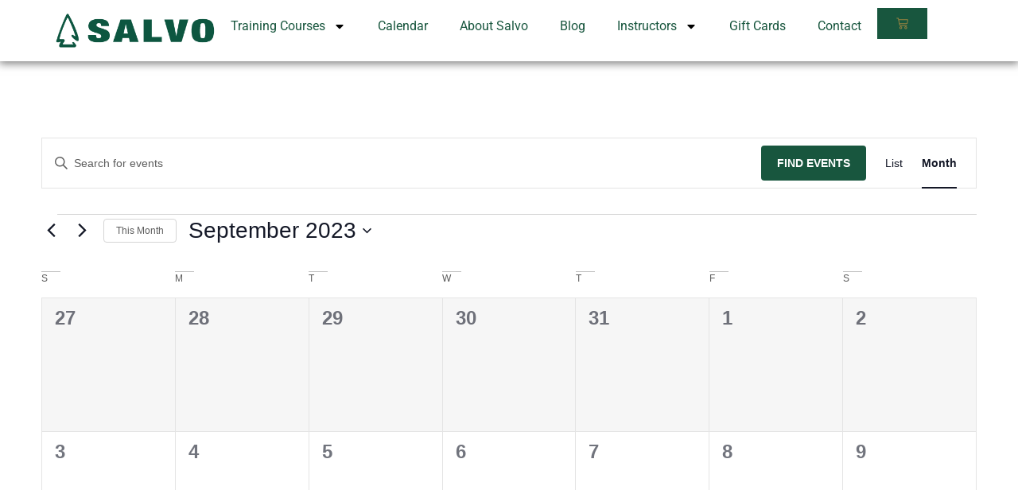

--- FILE ---
content_type: text/css
request_url: https://salvo.training/wp-content/uploads/elementor/css/post-5.css?ver=1769719418
body_size: 555
content:
.elementor-kit-5{--e-global-color-primary:#18563E;--e-global-color-secondary:#7A7A7A;--e-global-color-text:#54595F;--e-global-color-accent:#9C8441;--e-global-color-ad4422f:#FFFFFF;--e-global-color-6c2c98b:#DDDDDD;--e-global-typography-primary-font-family:"Roboto";--e-global-typography-primary-font-size:56px;--e-global-typography-primary-font-weight:bold;--e-global-typography-secondary-font-family:"Roboto";--e-global-typography-secondary-font-size:45px;--e-global-typography-text-font-family:"Roboto";--e-global-typography-accent-font-family:"Rock Salt";color:var( --e-global-color-text );font-family:var( --e-global-typography-text-font-family ), Sans-serif;}.elementor-kit-5 button,.elementor-kit-5 input[type="button"],.elementor-kit-5 input[type="submit"],.elementor-kit-5 .elementor-button{background-color:var( --e-global-color-primary );font-family:"Roboto", Sans-serif;font-weight:bold;text-transform:uppercase;color:var( --e-global-color-ad4422f );}.elementor-kit-5 button:hover,.elementor-kit-5 button:focus,.elementor-kit-5 input[type="button"]:hover,.elementor-kit-5 input[type="button"]:focus,.elementor-kit-5 input[type="submit"]:hover,.elementor-kit-5 input[type="submit"]:focus,.elementor-kit-5 .elementor-button:hover,.elementor-kit-5 .elementor-button:focus{background-color:var( --e-global-color-accent );color:var( --e-global-color-ad4422f );}.elementor-kit-5 a{color:var( --e-global-color-primary );font-family:var( --e-global-typography-text-font-family ), Sans-serif;}.elementor-kit-5 a:hover{color:var( --e-global-color-accent );font-family:"Roboto", Sans-serif;font-weight:bold;}.elementor-kit-5 h1{color:var( --e-global-color-text );font-family:var( --e-global-typography-text-font-family ), Sans-serif;}.elementor-kit-5 h2{color:var( --e-global-color-text );font-family:var( --e-global-typography-text-font-family ), Sans-serif;}.elementor-kit-5 h3{color:var( --e-global-color-text );font-family:var( --e-global-typography-text-font-family ), Sans-serif;}.elementor-kit-5 h4{color:var( --e-global-color-text );font-family:var( --e-global-typography-text-font-family ), Sans-serif;}.elementor-kit-5 h5{color:var( --e-global-color-text );font-family:var( --e-global-typography-text-font-family ), Sans-serif;}.elementor-kit-5 h6{color:var( --e-global-color-text );font-family:var( --e-global-typography-text-font-family ), Sans-serif;}.elementor-kit-5 label{color:var( --e-global-color-text );}.elementor-kit-5 input:not([type="button"]):not([type="submit"]),.elementor-kit-5 textarea,.elementor-kit-5 .elementor-field-textual{color:var( --e-global-color-text );background-color:var( --e-global-color-ad4422f );}.elementor-section.elementor-section-boxed > .elementor-container{max-width:1140px;}.e-con{--container-max-width:1140px;}.elementor-widget:not(:last-child){margin-block-end:20px;}.elementor-element{--widgets-spacing:20px 20px;--widgets-spacing-row:20px;--widgets-spacing-column:20px;}{}h1.entry-title{display:var(--page-title-display);}.elementor-lightbox{--lightbox-text-color:var( --e-global-color-text );}@media(max-width:1024px){.elementor-section.elementor-section-boxed > .elementor-container{max-width:1024px;}.e-con{--container-max-width:1024px;}}@media(max-width:767px){.elementor-section.elementor-section-boxed > .elementor-container{max-width:767px;}.e-con{--container-max-width:767px;}}

--- FILE ---
content_type: text/css
request_url: https://salvo.training/wp-content/uploads/elementor/css/post-96.css?ver=1769719418
body_size: 904
content:
.elementor-96 .elementor-element.elementor-element-91088bb{--display:flex;--flex-direction:row;--container-widget-width:calc( ( 1 - var( --container-widget-flex-grow ) ) * 100% );--container-widget-height:100%;--container-widget-flex-grow:1;--container-widget-align-self:stretch;--flex-wrap-mobile:wrap;--align-items:flex-start;--gap:10px 10px;--row-gap:10px;--column-gap:10px;--flex-wrap:nowrap;box-shadow:0px 2px 10px 1px rgba(0,0,0,0.5);}.elementor-96 .elementor-element.elementor-element-a5bf23a{width:auto;max-width:auto;}.elementor-96 .elementor-element.elementor-element-a5bf23a img{width:200px;}.elementor-96 .elementor-element.elementor-element-8f33fd9{width:auto;max-width:auto;}.elementor-96 .elementor-element.elementor-element-8f33fd9 .elementor-menu-toggle{margin-left:auto;background-color:var( --e-global-color-ad4422f );}.elementor-96 .elementor-element.elementor-element-8f33fd9 .elementor-nav-menu--dropdown a, .elementor-96 .elementor-element.elementor-element-8f33fd9 .elementor-menu-toggle{color:var( --e-global-color-text );fill:var( --e-global-color-text );}.elementor-96 .elementor-element.elementor-element-8f33fd9 .elementor-nav-menu--dropdown a:hover,
					.elementor-96 .elementor-element.elementor-element-8f33fd9 .elementor-nav-menu--dropdown a:focus,
					.elementor-96 .elementor-element.elementor-element-8f33fd9 .elementor-nav-menu--dropdown a.elementor-item-active,
					.elementor-96 .elementor-element.elementor-element-8f33fd9 .elementor-nav-menu--dropdown a.highlighted,
					.elementor-96 .elementor-element.elementor-element-8f33fd9 .elementor-menu-toggle:hover,
					.elementor-96 .elementor-element.elementor-element-8f33fd9 .elementor-menu-toggle:focus{color:var( --e-global-color-ad4422f );}.elementor-96 .elementor-element.elementor-element-8f33fd9 .elementor-nav-menu--dropdown a:hover,
					.elementor-96 .elementor-element.elementor-element-8f33fd9 .elementor-nav-menu--dropdown a:focus,
					.elementor-96 .elementor-element.elementor-element-8f33fd9 .elementor-nav-menu--dropdown a.elementor-item-active,
					.elementor-96 .elementor-element.elementor-element-8f33fd9 .elementor-nav-menu--dropdown a.highlighted{background-color:var( --e-global-color-accent );}.elementor-96 .elementor-element.elementor-element-8f33fd9 .elementor-nav-menu--dropdown a.elementor-item-active{color:var( --e-global-color-ad4422f );background-color:var( --e-global-color-accent );}.elementor-96 .elementor-element.elementor-element-8f33fd9 .elementor-nav-menu--dropdown .elementor-item, .elementor-96 .elementor-element.elementor-element-8f33fd9 .elementor-nav-menu--dropdown  .elementor-sub-item{font-family:"Roboto", Sans-serif;font-size:16px;font-weight:400;}.elementor-96 .elementor-element.elementor-element-8f33fd9 div.elementor-menu-toggle{color:var( --e-global-color-primary );}.elementor-96 .elementor-element.elementor-element-8f33fd9 div.elementor-menu-toggle svg{fill:var( --e-global-color-primary );}.elementor-96 .elementor-element.elementor-element-564a8ef .elementor-menu-cart__close-button, .elementor-96 .elementor-element.elementor-element-564a8ef .elementor-menu-cart__close-button-custom{margin-left:auto;}.elementor-96 .elementor-element.elementor-element-564a8ef{width:auto;max-width:auto;--side-cart-alignment-transform:translateX(100%);--side-cart-alignment-left:auto;--side-cart-alignment-right:0;--divider-style:solid;--subtotal-divider-style:solid;--elementor-remove-from-cart-button:none;--remove-from-cart-button:block;--toggle-button-icon-color:var( --e-global-color-accent );--toggle-button-icon-hover-color:var( --e-global-color-ad4422f );--toggle-button-hover-background-color:var( --e-global-color-accent );--toggle-button-border-width:0px;--toggle-button-border-radius:0px;--items-indicator-text-color:var( --e-global-color-ad4422f );--items-indicator-background-color:var( --e-global-color-accent );--cart-border-style:none;--cart-footer-layout:1fr 1fr;--products-max-height-sidecart:calc(100vh - 240px);--products-max-height-minicart:calc(100vh - 385px);--cart-footer-buttons-border-radius:0px;}.elementor-96 .elementor-element.elementor-element-564a8ef > .elementor-widget-container{box-shadow:0px 0px 0px 0px rgba(0,0,0,0.5);}.elementor-96 .elementor-element.elementor-element-564a8ef .widget_shopping_cart_content{--subtotal-divider-left-width:0;--subtotal-divider-right-width:0;}.elementor-theme-builder-content-area{height:400px;}.elementor-location-header:before, .elementor-location-footer:before{content:"";display:table;clear:both;}@media(max-width:1024px){.elementor-96 .elementor-element.elementor-element-8f33fd9{width:var( --container-widget-width, 50% );max-width:50%;--container-widget-width:50%;--container-widget-flex-grow:0;align-self:center;}.elementor-96 .elementor-element.elementor-element-564a8ef{align-self:center;}}@media(max-width:767px){.elementor-96 .elementor-element.elementor-element-8f33fd9{width:var( --container-widget-width, 25% );max-width:25%;--container-widget-width:25%;--container-widget-flex-grow:0;align-self:center;}.elementor-96 .elementor-element.elementor-element-564a8ef > .elementor-widget-container{padding:0px 0px 0px 0px;}}

--- FILE ---
content_type: text/css
request_url: https://salvo.training/wp-content/uploads/elementor/css/post-107.css?ver=1769719419
body_size: 548
content:
.elementor-107 .elementor-element.elementor-element-21e5fe4{--display:flex;--flex-direction:row;--container-widget-width:initial;--container-widget-height:100%;--container-widget-flex-grow:1;--container-widget-align-self:stretch;--flex-wrap-mobile:wrap;--gap:0px 0px;--row-gap:0px;--column-gap:0px;--padding-top:3%;--padding-bottom:3%;--padding-left:3%;--padding-right:3%;}.elementor-107 .elementor-element.elementor-element-21e5fe4:not(.elementor-motion-effects-element-type-background), .elementor-107 .elementor-element.elementor-element-21e5fe4 > .elementor-motion-effects-container > .elementor-motion-effects-layer{background-color:var( --e-global-color-6c2c98b );}.elementor-107 .elementor-element.elementor-element-d06bdfa{--display:flex;--flex-direction:row;--container-widget-width:calc( ( 1 - var( --container-widget-flex-grow ) ) * 100% );--container-widget-height:100%;--container-widget-flex-grow:1;--container-widget-align-self:stretch;--flex-wrap-mobile:wrap;--justify-content:flex-start;--align-items:flex-start;--gap:40px 40px;--row-gap:40px;--column-gap:40px;}.elementor-107 .elementor-element.elementor-element-3cbf8b3{--display:flex;--flex-direction:column;--container-widget-width:calc( ( 1 - var( --container-widget-flex-grow ) ) * 100% );--container-widget-height:initial;--container-widget-flex-grow:0;--container-widget-align-self:initial;--flex-wrap-mobile:wrap;--justify-content:flex-start;--align-items:flex-start;}.elementor-107 .elementor-element.elementor-element-897e8e9 .elementor-button-content-wrapper{flex-direction:row;}.elementor-107 .elementor-element.elementor-element-54d45ef .elementor-button-content-wrapper{flex-direction:row;}.elementor-107 .elementor-element.elementor-element-54944f4{--display:flex;--flex-direction:column;--container-widget-width:calc( ( 1 - var( --container-widget-flex-grow ) ) * 100% );--container-widget-height:initial;--container-widget-flex-grow:0;--container-widget-align-self:initial;--flex-wrap-mobile:wrap;--justify-content:flex-start;--align-items:flex-start;}.elementor-107 .elementor-element.elementor-element-3670e32{text-align:start;}.elementor-107 .elementor-element.elementor-element-3e6c78b{--grid-template-columns:repeat(0, auto);--grid-column-gap:5px;--grid-row-gap:0px;}.elementor-107 .elementor-element.elementor-element-3e6c78b .elementor-widget-container{text-align:left;}.elementor-107 .elementor-element.elementor-element-9a89f80{--display:flex;--flex-direction:row;--container-widget-width:calc( ( 1 - var( --container-widget-flex-grow ) ) * 100% );--container-widget-height:100%;--container-widget-flex-grow:1;--container-widget-align-self:stretch;--flex-wrap-mobile:wrap;--justify-content:center;--align-items:stretch;--gap:10px 10px;--row-gap:10px;--column-gap:10px;}.elementor-107 .elementor-element.elementor-element-a7adfe3{text-align:center;color:var( --e-global-color-text );}.elementor-theme-builder-content-area{height:400px;}.elementor-location-header:before, .elementor-location-footer:before{content:"";display:table;clear:both;}@media(max-width:1024px){.elementor-107 .elementor-element.elementor-element-d06bdfa{--align-items:flex-start;--container-widget-width:calc( ( 1 - var( --container-widget-flex-grow ) ) * 100% );--flex-wrap:wrap;}}